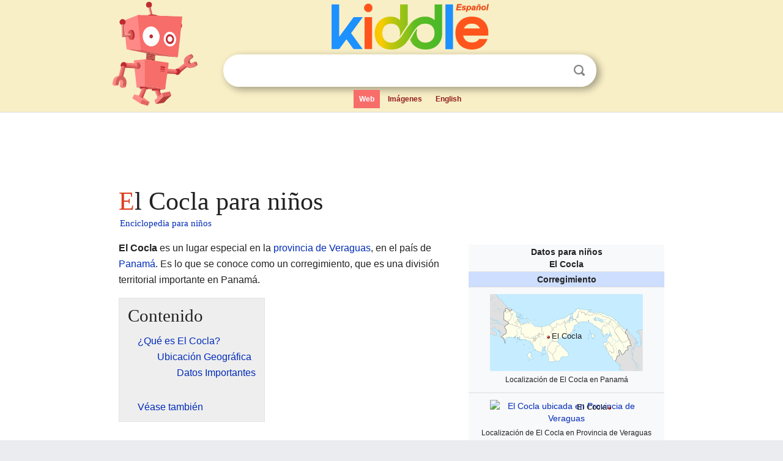

--- FILE ---
content_type: text/html; charset=utf-8
request_url: https://ninos.kiddle.co/El_Cocla
body_size: 5128
content:
<!DOCTYPE html>
<html class="client-nojs" lang="es" dir="ltr">
<head>
<meta name="viewport" content="width=device-width, initial-scale=1.0">
<meta charset="utf-8"/>
<meta name="description" content="Aprender datos sobre El Cocla para niños">
<meta property="og:title" content="Aprender datos sobre El Cocla para niños">
<meta property="og:description" content="Aprender datos sobre El Cocla para niños">
<meta property="og:locale" content="es_ES">
<!--
<PageMap>
<DataObject type="thumbnail">
<Attribute name="src" value="https://ninos.kiddle.co/images/wk/res.jpg"/>
<Attribute name="width" value="150"/>
<Attribute name="height" value="100"/>
</DataObject>
</PageMap>
-->
<link rel="shortcut icon" href="/images/wk/favicon-16x16.png">
<link rel="icon" type="image/png" href="/images/wk/favicon-16x16.png" sizes="16x16">
<link rel="apple-touch-icon" sizes="180x180" href="/images/wk/icon-kiddle.png">
<title>El Cocla para Niños</title>
<link rel="stylesheet" href="/load.php?debug=false&amp;lang=es&amp;modules=skins.minerva.base.reset%2Cstyles%7Cskins.minerva.content.styles%7Cskins.minerva.footerV2.styles%7Cskins.minerva.tablet.styles&amp;only=styles&amp;skin=minerva"/>
<meta name="ResourceLoaderDynamicStyles" content=""/>
<meta name="viewport" content="initial-scale=1.0, user-scalable=yes, minimum-scale=0.25, maximum-scale=5.0, width=device-width"/>
<link rel="canonical" href="https://ninos.kiddle.co/El_Cocla"/>
<meta property="og:url" content="https://ninos.kiddle.co/El_Cocla">
<style> .pre-content h1 {display: block;} .pre-content h1::first-letter {color: #dd3f1e;}  </style>
</head>
<body class="mediawiki ltr sitedir-ltr mw-hide-empty-elt stable skin-minerva action-view feature-footer-v2">

<div id="mw-mf-viewport">
	
	<div id="mw-mf-page-center">
		<div class="header-container" style="background-color: #f8efc6;">
			<div class="header">
<div>

<table style="
    width: 100%;
"><tbody><tr>

<td id="robotcell"><a href="https://es.kiddle.co"><img src="/images/wk/kids-robot.svg" height="170" width="139" alt="robot de la enciclopedia para niños" style="
    height: 170px;
    width: 139px;
    margin-left: 5px;
    margin-right: -10px;
"></a></td>

<td>

  <div class="search_form">
      <form action="https://es.kiddle.co/s.php" id="cse-search-box" method="GET">

<a href="https://es.kiddle.co"><div class="logo-top" style="text-align: center;"><img src="/images/wk/kids_search_engine_es.svg" border="0" height="75" width="257" alt="Kiddle para niños"></div></a>

        <table><tbody><tr>

            
          <td id="search_container" class="active">  
            <table>
              <tbody><tr>
              
                <td class="search_field_clear">
                  <input type="text" name="q" id="q"  size="35" spellcheck="false" autocapitalize="off" autocomplete="off" onfocus="if (this.value == '') { document.getElementById('search_form_input_clear_one').className = 'search_form_input_clear_closed' }
                  			if (this.value != '') { document.getElementById('search_container').className = 'active'; } " onblur="document.getElementById('search_container').className = ''; " onkeydown="document.getElementById('search_form_input_clear_one').className = 'search_form_input_clear_opened';
                  			document.getElementById('search_container').className = 'active';" onkeyup="if (this.value == '') { document.getElementById('search_form_input_clear_one').className = 'search_form_input_clear_closed'
                  	document.getElementById('search_form_input_clear_one').className = 'search_form_input_clear_closed';
                    document.getElementById('search_container').className = 'active'; };">
                </td>
                
                <td class="search_form_input_clear">
                  <button id="search_form_input_clear_one" class="search_form_input_clear_opened" type="button" value="X" onclick="document.getElementById('q').value=''; document.getElementById('q').focus();">Despejar</button>
                </td>
                
                <td class="search_button">
                  <button type="submit" value="Buscar" class="submit s_btn">Buscar</button>
                </td>              
              
              </tr>
            </tbody></table>  
          </td>
        </tr>
<tr>
<td>

<div class="top_menu">
  <ul>
<li class="active"><a href="https://es.kiddle.co">Web</a></li> <li><a href="https://es.kiddle.co/imagenes.php">Imágenes</a></li> <li><a href="https://www.kiddle.co">English</a></li>
  </ul>
</div>

</td>
</tr>
</tbody></table>
      </form>

      <script type="text/javascript">
          var clearbut = document.getElementById('search_form_input_clear_one');
          var searchfield = document.getElementById('q');
		  var submitbtn = document.getElementById('s_btn');
		  var srcx = document.getElementById('search_container');
		  
          if (searchfield.value != '') { clearbut.className = 'search_form_input_clear_opened'; srcx.className = 'active'; }
		  else if (searchfield.value === '') { clearbut.className = 'search_form_input_clear_closed'; srcx.className = ''; }
      </script>
  </div>
</td>
</tr>
</tbody></table>
</div>
</div>
</div>
		<div id="content" class="mw-body">
			<div class="post-content" style="margin-bottom: -20px;">
<script async src="https://pagead2.googlesyndication.com/pagead/js/adsbygoogle.js?client=ca-pub-2806779683782082"
     crossorigin="anonymous"></script>
<ins class="adsbygoogle" 
     style="display:inline-block;min-width:320px;max-width:890px;width:100%;height:110px"
     data-ad-client="ca-pub-2806779683782082"
     data-ad-slot="2481938001"></ins>
<script>
     (adsbygoogle = window.adsbygoogle || []).push({}); 
</script>

</div><div class="pre-content heading-holder"><h1 id="section_0">El Cocla para niños</h1>  <div style="display: block; font-family: 'Linux Libertine','Georgia','Times',serif; font-size: 15px; line-height: 1.3; margin-top: -7px; padding-left: 2px;"><a href="/">Enciclopedia para niños</a></div></div><div id="bodyContent" class="content"><div id="mw-content-text" lang="es" dir="ltr" class="mw-content-ltr"><table class="infobox geography vcard" style="width:22.7em; line-height: 1.4em; text-align:left; padding:.23em;">
<tr>
<th colspan="3" class="cabecera mapa fn org" style="text-align:center;background-color:transparent;color:inherit;"><div>Datos para niños</div>El Cocla</th>
</tr>
<tr>
<td colspan="3" style="text-align:center;font-size:100%; font-weight:bold; background-color:#cddeff;">Corregimiento</td>
</tr>
<tr>
<td colspan="3" class="imagen" style="text-align:center;padding:0.8em 0.7em; text-align:center;">
<div class="center">
<div style="width:250px;float:none;clear:both;margin-left:auto;margin-right:auto">
<div style="width:250px;padding:0">
<div style="position:relative;width:250px"><a href="/Archivo:Panama_location_map.svg" class="image"><img alt="El Cocla ubicada en Panamá" src="/images/thumb/4/4e/Panama_location_map.svg/250px-Panama_location_map.svg.png" width="250" height="126"></a>
<div style="position:absolute;top:56.255%;left:38.198%;height:0;width:0;margin:0;padding:0">
<div style="position:absolute;text-align:center;left:-3px;top:-3px;width:5px;font-size:5px;line-height:0"><img alt="El Cocla" src="/images/thumb/0/0c/Red_pog.svg/5px-Red_pog.svg.png" title="El Cocla" width="5" height="5"></div>
<div style="font-size:90%;line-height:110%;position:absolute;width:6em;top:-0.75em;left:4px;text-align:left"><span style="padding:1px;float:left">El Cocla</span></div>
</div>
</div>
<div style="font-size:90%;padding-top:3px"></div>
</div>
</div>
</div>
<div style="display:inline;font-size:smaller;;">Localización de El Cocla en Panamá</div>
</td>
</tr>
<tr>
<td colspan="3" class="imagen" style="text-align:center;padding:0.8em 0.7em; text-align:center;">
<div class="center">
<div style="width:250px;float:none;clear:both;margin-left:auto;margin-right:auto">
<div style="width:250px;padding:0">
<div style="position:relative;width:250px"><a href="/Archivo:Panama_Veraguas_location_map.svg" class="image"><img alt="El Cocla ubicada en Provincia de Veraguas" src="/images/thumb/9/96/Panama_Veraguas_location_map.svg/250px-Panama_Veraguas_location_map.svg.png" width="250" height="287"></a>
<div style="position:absolute;top:34.278%;left:78.364%;height:0;width:0;margin:0;padding:0">
<div style="position:absolute;text-align:center;left:-3px;top:-3px;width:5px;font-size:5px;line-height:0"><img alt="El Cocla" src="/images/thumb/0/0c/Red_pog.svg/5px-Red_pog.svg.png" title="El Cocla" width="5" height="5"></div>
<div style="font-size:90%;line-height:110%;position:absolute;width:6em;top:-0.75em;right:4px;text-align:right"><span style="padding:1px;float:right">El Cocla</span></div>
</div>
</div>
<div style="font-size:90%;padding-top:3px"></div>
</div>
</div>
</div>
<div style="display:inline;font-size:smaller;;">Localización de El Cocla en Provincia de Veraguas</div>
</td>
</tr>
<tr>
<th scope="row" style="text-align:left;padding:2px 7px; width:30%;;"><a href="/Coordenadas_geogr%C3%A1ficas" title="Coordenadas geográficas">Coordenadas</a></th>
<td colspan="2" style="padding:2px 7px 1px 1px;"><span class="plainlinks nourlexpansion"><span style="word-break:break-word;"><span class="geo-default"><span class="geo-dms" title="Mapas, fotos y otros datos de 8°19′00″N 80°55′00″O"><span class="latitude">8°19′00″N</span> <span class="longitude">80°55′00″O</span></span></span><span class="geo-multi-punct">﻿ / ﻿</span><span class="geo-nondefault"><span class="geo-dec" title="Mapas, fotos y otros datos de 8.3167 -80.9167"><span class="geo"><span class="latitude">8.3167,</span> <span class="longitude">-80.9167</span></span></span></span></span></span></td>
</tr>
<tr>
<th scope="row" style="text-align:left;padding:2px 7px; width:30%;;"><a href="/Demarcaci%C3%B3n_administrativa" title="Demarcación administrativa">Entidad</a></th>
<td colspan="2" style="padding:2px 7px 1px 1px;">Corregimiento</td>
</tr>
<tr>
<th scope="row" style="text-align:left;border:0;padding:1px 7px;font-weight:100;"> • <a href="/Anexo:Pa%C3%ADses" title="Anexo:Países">País</a></th>
<td colspan="2" style="border:0;padding:1px 7px 1px 1px;"><span class="flagicon"><a href="/Archivo:Flag_of_Panama.svg" class="image" title="Bandera de Panamá"><img alt="Bandera de Panamá" src="/images/thumb/a/ab/Flag_of_Panama.svg/20px-Flag_of_Panama.svg.png" width="20" height="13" class="thumbborder"></a> </span><a href="/Panam%C3%A1" title="Panamá">Panamá</a></td>
</tr>
<tr>
<th scope="row" style="text-align:left;border:0;padding:1px 7px;font-weight:100;"> • <a href="/Anexo:Provincias_y_comarcas_ind%C3%ADgenas_de_Panam%C3%A1" title="Anexo:Provincias y comarcas indígenas de Panamá">Provincia</a></th>
<td colspan="2" style="border:0;padding:1px 7px 1px 1px;"><a href="/Provincia_de_Veraguas" title="Provincia de Veraguas">Veraguas</a></td>
</tr>
<tr>
<th scope="row" style="text-align:left;border:0;padding:1px 7px;font-weight:100;"> • Distrito</th>
<td colspan="2" style="border:0;padding:1px 7px 1px 1px;">Calobre</td>
</tr>
<tr>
<th scope="row" style="text-align:left;padding:2px 7px; width:30%;;">Representante</th>
<td colspan="2" style="padding:2px 7px 1px 1px;">Ramiro González Puga</td>
</tr>
<tr>
<th scope="row" style="text-align:left;padding:2px 7px; width:30%;;"><a href="/%C3%81rea" title="Área">Superficie</a></th>
<td colspan="2" style="padding:2px 7px 1px 1px;"> </td>
</tr>
<tr>
<th scope="row" style="text-align:left;border:0;padding:1px 7px;font-weight:100;"> • Total</th>
<td colspan="2" style="border:0;padding:1px 7px 1px 1px;">65.2 <a href="/Kil%C3%B3metro_cuadrado" title="Kilómetro cuadrado">km²</a></td>
</tr>
<tr>
<th scope="row" style="text-align:left;padding:2px 7px; width:30%;;"><a href="/Altitud" title="Altitud">Altitud</a></th>
<td colspan="2" style="padding:2px 7px 1px 1px;"> </td>
</tr>
<tr>
<th scope="row" style="text-align:left;border:0;padding:1px 7px;font-weight:100;"> • Media</th>
<td colspan="2" style="border:0;padding:1px 7px 1px 1px;">130 m s. n. m.</td>
</tr>
<tr>
<th scope="row" style="text-align:left;padding:2px 7px; width:30%;;"><a href="/Poblaci%C3%B3n" title="Población">Población</a> (2010)</th>
<td colspan="2" style="padding:2px 7px 1px 1px;"> </td>
</tr>
<tr>
<th scope="row" style="text-align:left;border:0;padding:1px 7px;font-weight:100;"> • Total</th>
<td colspan="2" style="border:0;padding:1px 7px 1px 1px;">608 hab.</td>
</tr>
<tr>
<td class="noprint" colspan="3" style="text-align:left;"></td>
</tr>
</table>
<p><b>El Cocla</b> es un lugar especial en la <a href="/Provincia_de_Veraguas" title="Provincia de Veraguas">provincia de Veraguas</a>, en el país de <a href="/Panam%C3%A1" title="Panamá">Panamá</a>. Es lo que se conoce como un corregimiento, que es una división territorial importante en Panamá.</p>
<p></p>
<div id="toc" class="toc">
<div id="toctitle">
<h2>Contenido</h2>
</div>
<ul>
<li class="toclevel-1 tocsection-1"><a href="#.C2.BFQu.C3.A9_es_El_Cocla.3F"><span class="toctext">¿Qué es El Cocla?</span></a>
<ul>
<li class="toclevel-2 tocsection-2"><a href="#Ubicaci.C3.B3n_Geogr.C3.A1fica"><span class="toctext">Ubicación Geográfica</span></a>
<ul>
<li class="toclevel-3 tocsection-3"><a href="#Datos_Importantes"><span class="toctext">Datos Importantes</span></a></li>
</ul>
</li>
</ul>
</li>
<li class="toclevel-1 tocsection-4"><a href="#V.C3.A9ase_tambi.C3.A9n"><span class="toctext">Véase también</span></a></li>
</ul>
</div>
<p></p>
<h2><span class="mw-headline" id=".C2.BFQu.C3.A9_es_El_Cocla.3F">¿Qué es El Cocla?</span></h2>
<p>El Cocla es uno de los corregimientos que forman parte del distrito de Calobre. Imagina que un distrito es como un municipio grande, y dentro de él hay varias áreas más pequeñas llamadas corregimientos.</p><div class="toc" style="background:none; border:none; padding:0;"><div class="thumbinner" style="width:302px;">
<script async src="https://pagead2.googlesyndication.com/pagead/js/adsbygoogle.js?client=ca-pub-2806779683782082"
     crossorigin="anonymous"></script>
<ins class="adsbygoogle" 
     style="display:inline-block;width:300px;height:250px"
     data-ad-client="ca-pub-2806779683782082"
     data-ad-slot="4319964985">
</ins>
<script>
     (adsbygoogle = window.adsbygoogle || []).push({}); 
</script>
</div></div>
<h3><span class="mw-headline" id="Ubicaci.C3.B3n_Geogr.C3.A1fica">Ubicación Geográfica</span></h3>
<p>Este corregimiento se encuentra en la <a href="/Provincia_de_Veraguas" title="Provincia de Veraguas">provincia de Veraguas</a>, que está en el centro de <a href="/Panam%C3%A1" title="Panamá">Panamá</a>. Su ubicación es estratégica dentro del distrito de Calobre.</p>
<h4><span class="mw-headline" id="Datos_Importantes">Datos Importantes</span></h4>
<ul>
<li>En el año 2010, El Cocla tenía una población de 608 habitantes. Esto significa que es una comunidad pequeña y tranquila.</li>
<li>Su superficie total es de 65.2 <a href="/Kil%C3%B3metro_cuadrado" title="Kilómetro cuadrado">km²</a>. Para que te hagas una idea, es un área de tamaño mediano.</li>
<li>La altitud promedio de El Cocla es de 130 metros sobre el nivel del mar. Esto indica que no está ni muy alto en las montañas ni al nivel del mar.</li>
<li>El representante actual de El Cocla es Ramiro González Puga.</li>
</ul>
<h2><span class="mw-headline" id="V.C3.A9ase_tambi.C3.A9n">Véase también</span></h2>
<p><img alt="Kids robot.svg" src="/images/thumb/5/5f/Kids_robot.svg/60px-Kids_robot.svg.png" width="60" height="73"> En inglés: <a class="external text" href="https://kids.kiddle.co/El_Cocla">El Cocla Facts for Kids</a></p>






</div><div class="printfooter">
Obtenido de «<a dir="ltr" href="https://ninos.kiddle.co/index.php?title=El_Cocla&amp;oldid=4739374">https://ninos.kiddle.co/index.php?title=El_Cocla&amp;oldid=4739374</a>»</div>
</div>
<div class="post-content" style="margin-top: 0px;">

 <!-- US -->
<script async src="https://pagead2.googlesyndication.com/pagead/js/adsbygoogle.js?client=ca-pub-2806779683782082"
     crossorigin="anonymous"></script>
<!-- K_b_h -->
<ins class="adsbygoogle" 
     style="display:block"
     data-ad-client="ca-pub-2806779683782082"
     data-ad-slot="3472651705"
     data-ad-format="auto"
     data-full-width-responsive="true"></ins>
<script>
     (adsbygoogle = window.adsbygoogle || []).push({}); 
</script>

<a href="https://es.kiddle.co"><img src="/images/wk/kids_search_engine_es.svg" alt="kids search engine" width="171" height="50" style="width: 171px; height: 50px; margin-top: 20px;"></a><br><div class="dablink" style="font-size: 1.0em; color: #848484;">Todo el contenido de los artículos de la <a href="https://ninos.kiddle.co">Enciclopedia Kiddle</a> (incluidas las imágenes) se puede utilizar libremente para fines personales y educativos bajo la licencia <a rel="nofollow" href="https://creativecommons.org/licenses/by-sa/3.0/es">Atribución-CompartirIgual</a> a menos que se indique lo contrario. Citar este artículo:</div>

<a href="https://ninos.kiddle.co/El_Cocla">El Cocla para Niños</a>. <i>Enciclopedia Kiddle.</i>

</div>

<div class="post-content">
 
<div id="footer" role="contentinfo">
        <ul id="footer-info">
	<li id="footer-info-lastmod" style="font-size: 1.1em; line-height: 1.4;"> 


Última edición el 17 oct 2025, a las 10:19 <span style="border: 1px solid #ccc; background: #eee;"><a rel="nofollow" href="https://es.kiddle.co/sugerir.php?article=El_Cocla">Sugerir&nbsp;una&nbsp;edición</a>.</span>



        </li>
	</ul>
        </div>
</div>

		</div>

<footer >
<div class="post-content footer-content">
<table><tr>
<td>
	<h2><a href="/">Enciclopedia Kiddle</a></h2>
	<div class="license">

El contenido está disponible bajo la licencia <a rel="nofollow" href="https://creativecommons.org/licenses/by-sa/3.0/deed.es">CC BY-SA 3.0</a>, a menos que se indique lo contrario. 
Los artículos de la enciclopedia Kiddle se basan en contenido y hechos seleccionados de <a rel="nofollow" href="https://es.wikipedia.org">Wikipedia</a>, reescritos para niños. 
Powered by <a rel="nofollow" href="https://www.mediawiki.org">MediaWiki</a>.
</div>
	
	<ul class="footer-places hlist hlist-separated">
<li><a href="https://es.kiddle.co">Kiddle Español</a></li>
<li><a href="https://www.kiddle.co">English</a></li>
<li><a rel="nofollow" href="https://es.kiddle.co/quienessomos.php">Quiénes somos</a></li>
<li><a rel="nofollow" href="https://es.kiddle.co/privacidad.php">Política de privacidad</a></li>
<li><a rel="nofollow" href="https://es.kiddle.co/contacto.php">Contacto</a></li>
<li> &copy; 2025 Kiddle.co</li>
	</ul>
</td>
</tr>
</table>	
</div>
</footer>

	</div>
</div>
<!-- v:5 -->
<script>(window.RLQ=window.RLQ||[]).push(function(){mw.config.set({"wgBackendResponseTime":54});});</script>		</body>
		</html>
		

--- FILE ---
content_type: text/html; charset=utf-8
request_url: https://www.google.com/recaptcha/api2/aframe
body_size: 207
content:
<!DOCTYPE HTML><html><head><meta http-equiv="content-type" content="text/html; charset=UTF-8"></head><body><script nonce="4aO6PFjBQrUS21hQQfw1eQ">/** Anti-fraud and anti-abuse applications only. See google.com/recaptcha */ try{var clients={'sodar':'https://pagead2.googlesyndication.com/pagead/sodar?'};window.addEventListener("message",function(a){try{if(a.source===window.parent){var b=JSON.parse(a.data);var c=clients[b['id']];if(c){var d=document.createElement('img');d.src=c+b['params']+'&rc='+(localStorage.getItem("rc::a")?sessionStorage.getItem("rc::b"):"");window.document.body.appendChild(d);sessionStorage.setItem("rc::e",parseInt(sessionStorage.getItem("rc::e")||0)+1);localStorage.setItem("rc::h",'1769444173034');}}}catch(b){}});window.parent.postMessage("_grecaptcha_ready", "*");}catch(b){}</script></body></html>